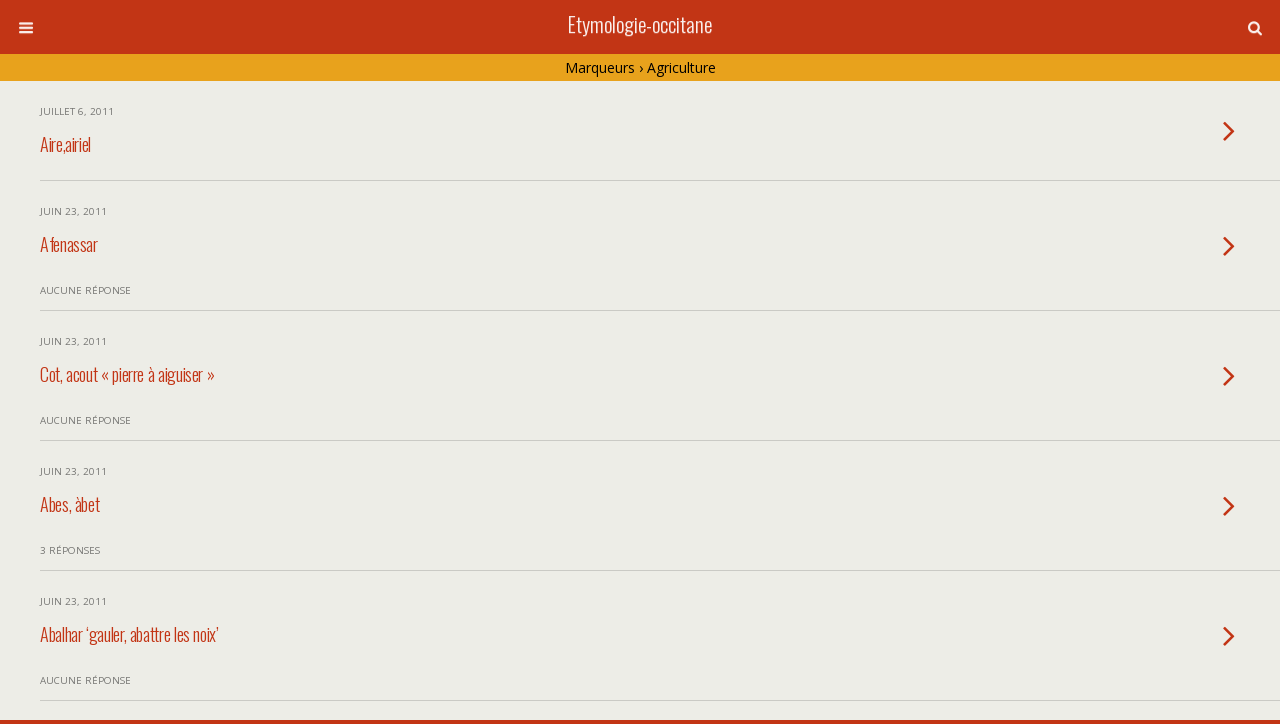

--- FILE ---
content_type: text/html; charset=UTF-8
request_url: https://www.etymologie-occitane.fr/tag/agriculture/page/22/
body_size: 10603
content:
<!DOCTYPE html>
<html lang="fr-FR">
<head>
<meta charset="UTF-8">
<title>agriculture  |   Etymologie-occitane</title>
<meta name='robots' content='max-image-preview:large' />
<style>img:is([sizes="auto" i], [sizes^="auto," i]) { contain-intrinsic-size: 3000px 1500px }</style>
<link rel='dns-prefetch' href='//fonts.googleapis.com' />
<link rel="alternate" type="application/rss+xml" title="Etymologie-occitane &raquo; Flux de l’étiquette agriculture" href="https://www.etymologie-occitane.fr/tag/agriculture/feed/" />
<script type="text/javascript">
/* <![CDATA[ */
window._wpemojiSettings = {"baseUrl":"https:\/\/s.w.org\/images\/core\/emoji\/15.1.0\/72x72\/","ext":".png","svgUrl":"https:\/\/s.w.org\/images\/core\/emoji\/15.1.0\/svg\/","svgExt":".svg","source":{"concatemoji":"https:\/\/www.etymologie-occitane.fr\/wp-includes\/js\/wp-emoji-release.min.js?ver=73bba428d3f575fe11c764a4e712cedd"}};
/*! This file is auto-generated */
!function(i,n){var o,s,e;function c(e){try{var t={supportTests:e,timestamp:(new Date).valueOf()};sessionStorage.setItem(o,JSON.stringify(t))}catch(e){}}function p(e,t,n){e.clearRect(0,0,e.canvas.width,e.canvas.height),e.fillText(t,0,0);var t=new Uint32Array(e.getImageData(0,0,e.canvas.width,e.canvas.height).data),r=(e.clearRect(0,0,e.canvas.width,e.canvas.height),e.fillText(n,0,0),new Uint32Array(e.getImageData(0,0,e.canvas.width,e.canvas.height).data));return t.every(function(e,t){return e===r[t]})}function u(e,t,n){switch(t){case"flag":return n(e,"\ud83c\udff3\ufe0f\u200d\u26a7\ufe0f","\ud83c\udff3\ufe0f\u200b\u26a7\ufe0f")?!1:!n(e,"\ud83c\uddfa\ud83c\uddf3","\ud83c\uddfa\u200b\ud83c\uddf3")&&!n(e,"\ud83c\udff4\udb40\udc67\udb40\udc62\udb40\udc65\udb40\udc6e\udb40\udc67\udb40\udc7f","\ud83c\udff4\u200b\udb40\udc67\u200b\udb40\udc62\u200b\udb40\udc65\u200b\udb40\udc6e\u200b\udb40\udc67\u200b\udb40\udc7f");case"emoji":return!n(e,"\ud83d\udc26\u200d\ud83d\udd25","\ud83d\udc26\u200b\ud83d\udd25")}return!1}function f(e,t,n){var r="undefined"!=typeof WorkerGlobalScope&&self instanceof WorkerGlobalScope?new OffscreenCanvas(300,150):i.createElement("canvas"),a=r.getContext("2d",{willReadFrequently:!0}),o=(a.textBaseline="top",a.font="600 32px Arial",{});return e.forEach(function(e){o[e]=t(a,e,n)}),o}function t(e){var t=i.createElement("script");t.src=e,t.defer=!0,i.head.appendChild(t)}"undefined"!=typeof Promise&&(o="wpEmojiSettingsSupports",s=["flag","emoji"],n.supports={everything:!0,everythingExceptFlag:!0},e=new Promise(function(e){i.addEventListener("DOMContentLoaded",e,{once:!0})}),new Promise(function(t){var n=function(){try{var e=JSON.parse(sessionStorage.getItem(o));if("object"==typeof e&&"number"==typeof e.timestamp&&(new Date).valueOf()<e.timestamp+604800&&"object"==typeof e.supportTests)return e.supportTests}catch(e){}return null}();if(!n){if("undefined"!=typeof Worker&&"undefined"!=typeof OffscreenCanvas&&"undefined"!=typeof URL&&URL.createObjectURL&&"undefined"!=typeof Blob)try{var e="postMessage("+f.toString()+"("+[JSON.stringify(s),u.toString(),p.toString()].join(",")+"));",r=new Blob([e],{type:"text/javascript"}),a=new Worker(URL.createObjectURL(r),{name:"wpTestEmojiSupports"});return void(a.onmessage=function(e){c(n=e.data),a.terminate(),t(n)})}catch(e){}c(n=f(s,u,p))}t(n)}).then(function(e){for(var t in e)n.supports[t]=e[t],n.supports.everything=n.supports.everything&&n.supports[t],"flag"!==t&&(n.supports.everythingExceptFlag=n.supports.everythingExceptFlag&&n.supports[t]);n.supports.everythingExceptFlag=n.supports.everythingExceptFlag&&!n.supports.flag,n.DOMReady=!1,n.readyCallback=function(){n.DOMReady=!0}}).then(function(){return e}).then(function(){var e;n.supports.everything||(n.readyCallback(),(e=n.source||{}).concatemoji?t(e.concatemoji):e.wpemoji&&e.twemoji&&(t(e.twemoji),t(e.wpemoji)))}))}((window,document),window._wpemojiSettings);
/* ]]> */
</script>
<link rel='stylesheet' id='foundation_google_fonts-css' href='//fonts.googleapis.com/css?family=Oswald%3A300%2C700%7COpen+Sans%3A400%2C700%2C400italic%2C700italic&#038;ver=07078a97d66756f213dbca3e379bf084' type='text/css' media='' />
<style id='foundation_google_fonts-inline-css' type='text/css'>
.heading-font{
font-family: 'Oswald', sans-serif;
}
.body-font{
font-family: 'Open Sans', sans-serif;
}
</style>
<link rel='stylesheet' id='foundation-framework-style-css' href='//www.etymologie-occitane.fr/wp-content/cache/wpfc-minified/qh9whysc/4ec53.css' type='text/css' media='all' />
<style id='wp-emoji-styles-inline-css' type='text/css'>
img.wp-smiley, img.emoji {
display: inline !important;
border: none !important;
box-shadow: none !important;
height: 1em !important;
width: 1em !important;
margin: 0 0.07em !important;
vertical-align: -0.1em !important;
background: none !important;
padding: 0 !important;
}
</style>
<link rel='stylesheet' id='wp-block-library-css' href='//www.etymologie-occitane.fr/wp-content/cache/wpfc-minified/e3hv0m37/4ebtk.css' type='text/css' media='all' />
<style id='classic-theme-styles-inline-css' type='text/css'>
/*! This file is auto-generated */
.wp-block-button__link{color:#fff;background-color:#32373c;border-radius:9999px;box-shadow:none;text-decoration:none;padding:calc(.667em + 2px) calc(1.333em + 2px);font-size:1.125em}.wp-block-file__button{background:#32373c;color:#fff;text-decoration:none}
</style>
<style id='global-styles-inline-css' type='text/css'>
:root{--wp--preset--aspect-ratio--square: 1;--wp--preset--aspect-ratio--4-3: 4/3;--wp--preset--aspect-ratio--3-4: 3/4;--wp--preset--aspect-ratio--3-2: 3/2;--wp--preset--aspect-ratio--2-3: 2/3;--wp--preset--aspect-ratio--16-9: 16/9;--wp--preset--aspect-ratio--9-16: 9/16;--wp--preset--color--black: #000000;--wp--preset--color--cyan-bluish-gray: #abb8c3;--wp--preset--color--white: #ffffff;--wp--preset--color--pale-pink: #f78da7;--wp--preset--color--vivid-red: #cf2e2e;--wp--preset--color--luminous-vivid-orange: #ff6900;--wp--preset--color--luminous-vivid-amber: #fcb900;--wp--preset--color--light-green-cyan: #7bdcb5;--wp--preset--color--vivid-green-cyan: #00d084;--wp--preset--color--pale-cyan-blue: #8ed1fc;--wp--preset--color--vivid-cyan-blue: #0693e3;--wp--preset--color--vivid-purple: #9b51e0;--wp--preset--gradient--vivid-cyan-blue-to-vivid-purple: linear-gradient(135deg,rgba(6,147,227,1) 0%,rgb(155,81,224) 100%);--wp--preset--gradient--light-green-cyan-to-vivid-green-cyan: linear-gradient(135deg,rgb(122,220,180) 0%,rgb(0,208,130) 100%);--wp--preset--gradient--luminous-vivid-amber-to-luminous-vivid-orange: linear-gradient(135deg,rgba(252,185,0,1) 0%,rgba(255,105,0,1) 100%);--wp--preset--gradient--luminous-vivid-orange-to-vivid-red: linear-gradient(135deg,rgba(255,105,0,1) 0%,rgb(207,46,46) 100%);--wp--preset--gradient--very-light-gray-to-cyan-bluish-gray: linear-gradient(135deg,rgb(238,238,238) 0%,rgb(169,184,195) 100%);--wp--preset--gradient--cool-to-warm-spectrum: linear-gradient(135deg,rgb(74,234,220) 0%,rgb(151,120,209) 20%,rgb(207,42,186) 40%,rgb(238,44,130) 60%,rgb(251,105,98) 80%,rgb(254,248,76) 100%);--wp--preset--gradient--blush-light-purple: linear-gradient(135deg,rgb(255,206,236) 0%,rgb(152,150,240) 100%);--wp--preset--gradient--blush-bordeaux: linear-gradient(135deg,rgb(254,205,165) 0%,rgb(254,45,45) 50%,rgb(107,0,62) 100%);--wp--preset--gradient--luminous-dusk: linear-gradient(135deg,rgb(255,203,112) 0%,rgb(199,81,192) 50%,rgb(65,88,208) 100%);--wp--preset--gradient--pale-ocean: linear-gradient(135deg,rgb(255,245,203) 0%,rgb(182,227,212) 50%,rgb(51,167,181) 100%);--wp--preset--gradient--electric-grass: linear-gradient(135deg,rgb(202,248,128) 0%,rgb(113,206,126) 100%);--wp--preset--gradient--midnight: linear-gradient(135deg,rgb(2,3,129) 0%,rgb(40,116,252) 100%);--wp--preset--font-size--small: 13px;--wp--preset--font-size--medium: 20px;--wp--preset--font-size--large: 36px;--wp--preset--font-size--x-large: 42px;--wp--preset--spacing--20: 0.44rem;--wp--preset--spacing--30: 0.67rem;--wp--preset--spacing--40: 1rem;--wp--preset--spacing--50: 1.5rem;--wp--preset--spacing--60: 2.25rem;--wp--preset--spacing--70: 3.38rem;--wp--preset--spacing--80: 5.06rem;--wp--preset--shadow--natural: 6px 6px 9px rgba(0, 0, 0, 0.2);--wp--preset--shadow--deep: 12px 12px 50px rgba(0, 0, 0, 0.4);--wp--preset--shadow--sharp: 6px 6px 0px rgba(0, 0, 0, 0.2);--wp--preset--shadow--outlined: 6px 6px 0px -3px rgba(255, 255, 255, 1), 6px 6px rgba(0, 0, 0, 1);--wp--preset--shadow--crisp: 6px 6px 0px rgba(0, 0, 0, 1);}:where(.is-layout-flex){gap: 0.5em;}:where(.is-layout-grid){gap: 0.5em;}body .is-layout-flex{display: flex;}.is-layout-flex{flex-wrap: wrap;align-items: center;}.is-layout-flex > :is(*, div){margin: 0;}body .is-layout-grid{display: grid;}.is-layout-grid > :is(*, div){margin: 0;}:where(.wp-block-columns.is-layout-flex){gap: 2em;}:where(.wp-block-columns.is-layout-grid){gap: 2em;}:where(.wp-block-post-template.is-layout-flex){gap: 1.25em;}:where(.wp-block-post-template.is-layout-grid){gap: 1.25em;}.has-black-color{color: var(--wp--preset--color--black) !important;}.has-cyan-bluish-gray-color{color: var(--wp--preset--color--cyan-bluish-gray) !important;}.has-white-color{color: var(--wp--preset--color--white) !important;}.has-pale-pink-color{color: var(--wp--preset--color--pale-pink) !important;}.has-vivid-red-color{color: var(--wp--preset--color--vivid-red) !important;}.has-luminous-vivid-orange-color{color: var(--wp--preset--color--luminous-vivid-orange) !important;}.has-luminous-vivid-amber-color{color: var(--wp--preset--color--luminous-vivid-amber) !important;}.has-light-green-cyan-color{color: var(--wp--preset--color--light-green-cyan) !important;}.has-vivid-green-cyan-color{color: var(--wp--preset--color--vivid-green-cyan) !important;}.has-pale-cyan-blue-color{color: var(--wp--preset--color--pale-cyan-blue) !important;}.has-vivid-cyan-blue-color{color: var(--wp--preset--color--vivid-cyan-blue) !important;}.has-vivid-purple-color{color: var(--wp--preset--color--vivid-purple) !important;}.has-black-background-color{background-color: var(--wp--preset--color--black) !important;}.has-cyan-bluish-gray-background-color{background-color: var(--wp--preset--color--cyan-bluish-gray) !important;}.has-white-background-color{background-color: var(--wp--preset--color--white) !important;}.has-pale-pink-background-color{background-color: var(--wp--preset--color--pale-pink) !important;}.has-vivid-red-background-color{background-color: var(--wp--preset--color--vivid-red) !important;}.has-luminous-vivid-orange-background-color{background-color: var(--wp--preset--color--luminous-vivid-orange) !important;}.has-luminous-vivid-amber-background-color{background-color: var(--wp--preset--color--luminous-vivid-amber) !important;}.has-light-green-cyan-background-color{background-color: var(--wp--preset--color--light-green-cyan) !important;}.has-vivid-green-cyan-background-color{background-color: var(--wp--preset--color--vivid-green-cyan) !important;}.has-pale-cyan-blue-background-color{background-color: var(--wp--preset--color--pale-cyan-blue) !important;}.has-vivid-cyan-blue-background-color{background-color: var(--wp--preset--color--vivid-cyan-blue) !important;}.has-vivid-purple-background-color{background-color: var(--wp--preset--color--vivid-purple) !important;}.has-black-border-color{border-color: var(--wp--preset--color--black) !important;}.has-cyan-bluish-gray-border-color{border-color: var(--wp--preset--color--cyan-bluish-gray) !important;}.has-white-border-color{border-color: var(--wp--preset--color--white) !important;}.has-pale-pink-border-color{border-color: var(--wp--preset--color--pale-pink) !important;}.has-vivid-red-border-color{border-color: var(--wp--preset--color--vivid-red) !important;}.has-luminous-vivid-orange-border-color{border-color: var(--wp--preset--color--luminous-vivid-orange) !important;}.has-luminous-vivid-amber-border-color{border-color: var(--wp--preset--color--luminous-vivid-amber) !important;}.has-light-green-cyan-border-color{border-color: var(--wp--preset--color--light-green-cyan) !important;}.has-vivid-green-cyan-border-color{border-color: var(--wp--preset--color--vivid-green-cyan) !important;}.has-pale-cyan-blue-border-color{border-color: var(--wp--preset--color--pale-cyan-blue) !important;}.has-vivid-cyan-blue-border-color{border-color: var(--wp--preset--color--vivid-cyan-blue) !important;}.has-vivid-purple-border-color{border-color: var(--wp--preset--color--vivid-purple) !important;}.has-vivid-cyan-blue-to-vivid-purple-gradient-background{background: var(--wp--preset--gradient--vivid-cyan-blue-to-vivid-purple) !important;}.has-light-green-cyan-to-vivid-green-cyan-gradient-background{background: var(--wp--preset--gradient--light-green-cyan-to-vivid-green-cyan) !important;}.has-luminous-vivid-amber-to-luminous-vivid-orange-gradient-background{background: var(--wp--preset--gradient--luminous-vivid-amber-to-luminous-vivid-orange) !important;}.has-luminous-vivid-orange-to-vivid-red-gradient-background{background: var(--wp--preset--gradient--luminous-vivid-orange-to-vivid-red) !important;}.has-very-light-gray-to-cyan-bluish-gray-gradient-background{background: var(--wp--preset--gradient--very-light-gray-to-cyan-bluish-gray) !important;}.has-cool-to-warm-spectrum-gradient-background{background: var(--wp--preset--gradient--cool-to-warm-spectrum) !important;}.has-blush-light-purple-gradient-background{background: var(--wp--preset--gradient--blush-light-purple) !important;}.has-blush-bordeaux-gradient-background{background: var(--wp--preset--gradient--blush-bordeaux) !important;}.has-luminous-dusk-gradient-background{background: var(--wp--preset--gradient--luminous-dusk) !important;}.has-pale-ocean-gradient-background{background: var(--wp--preset--gradient--pale-ocean) !important;}.has-electric-grass-gradient-background{background: var(--wp--preset--gradient--electric-grass) !important;}.has-midnight-gradient-background{background: var(--wp--preset--gradient--midnight) !important;}.has-small-font-size{font-size: var(--wp--preset--font-size--small) !important;}.has-medium-font-size{font-size: var(--wp--preset--font-size--medium) !important;}.has-large-font-size{font-size: var(--wp--preset--font-size--large) !important;}.has-x-large-font-size{font-size: var(--wp--preset--font-size--x-large) !important;}
:where(.wp-block-post-template.is-layout-flex){gap: 1.25em;}:where(.wp-block-post-template.is-layout-grid){gap: 1.25em;}
:where(.wp-block-columns.is-layout-flex){gap: 2em;}:where(.wp-block-columns.is-layout-grid){gap: 2em;}
:root :where(.wp-block-pullquote){font-size: 1.5em;line-height: 1.6;}
</style>
<link rel='stylesheet' id='wptouch-theme-css-css' href='//www.etymologie-occitane.fr/wp-content/cache/wpfc-minified/7yhqsk8o/4ec53.css' type='text/css' media='all' />
<style id='akismet-widget-style-inline-css' type='text/css'>
.a-stats {
--akismet-color-mid-green: #357b49;
--akismet-color-white: #fff;
--akismet-color-light-grey: #f6f7f7;
max-width: 350px;
width: auto;
}
.a-stats * {
all: unset;
box-sizing: border-box;
}
.a-stats strong {
font-weight: 600;
}
.a-stats a.a-stats__link,
.a-stats a.a-stats__link:visited,
.a-stats a.a-stats__link:active {
background: var(--akismet-color-mid-green);
border: none;
box-shadow: none;
border-radius: 8px;
color: var(--akismet-color-white);
cursor: pointer;
display: block;
font-family: -apple-system, BlinkMacSystemFont, 'Segoe UI', 'Roboto', 'Oxygen-Sans', 'Ubuntu', 'Cantarell', 'Helvetica Neue', sans-serif;
font-weight: 500;
padding: 12px;
text-align: center;
text-decoration: none;
transition: all 0.2s ease;
}
/* Extra specificity to deal with TwentyTwentyOne focus style */
.widget .a-stats a.a-stats__link:focus {
background: var(--akismet-color-mid-green);
color: var(--akismet-color-white);
text-decoration: none;
}
.a-stats a.a-stats__link:hover {
filter: brightness(110%);
box-shadow: 0 4px 12px rgba(0, 0, 0, 0.06), 0 0 2px rgba(0, 0, 0, 0.16);
}
.a-stats .count {
color: var(--akismet-color-white);
display: block;
font-size: 1.5em;
line-height: 1.4;
padding: 0 13px;
white-space: nowrap;
}
</style>
<link rel='stylesheet' id='wp-pagenavi-css' href='//www.etymologie-occitane.fr/wp-content/cache/wpfc-minified/ept9213h/4ebtk.css' type='text/css' media='all' />
<script type="text/javascript" src="https://www.etymologie-occitane.fr/wp-includes/js/jquery/jquery.min.js?ver=3.7.1" id="jquery-core-js"></script>
<script type="text/javascript" src="https://www.etymologie-occitane.fr/wp-includes/js/jquery/jquery-migrate.min.js?ver=3.4.1" id="jquery-migrate-js"></script>
<script type="text/javascript" src="https://www.etymologie-occitane.fr/wp-content/plugins/fd-footnotes/fdfootnotes.js?ver=1.34" id="fdfootnote_script-js"></script>
<link rel="https://api.w.org/" href="https://www.etymologie-occitane.fr/wp-json/" /><link rel="alternate" title="JSON" type="application/json" href="https://www.etymologie-occitane.fr/wp-json/wp/v2/tags/32" /><link rel="EditURI" type="application/rsd+xml" title="RSD" href="https://www.etymologie-occitane.fr/xmlrpc.php?rsd" />
<script type="text/javascript">
(function(url){
if(/(?:Chrome\/26\.0\.1410\.63 Safari\/537\.31|WordfenceTestMonBot)/.test(navigator.userAgent)){ return; }
var addEvent = function(evt, handler) {
if (window.addEventListener) {
document.addEventListener(evt, handler, false);
} else if (window.attachEvent) {
document.attachEvent('on' + evt, handler);
}
};
var removeEvent = function(evt, handler) {
if (window.removeEventListener) {
document.removeEventListener(evt, handler, false);
} else if (window.detachEvent) {
document.detachEvent('on' + evt, handler);
}
};
var evts = 'contextmenu dblclick drag dragend dragenter dragleave dragover dragstart drop keydown keypress keyup mousedown mousemove mouseout mouseover mouseup mousewheel scroll'.split(' ');
var logHuman = function() {
if (window.wfLogHumanRan) { return; }
window.wfLogHumanRan = true;
var wfscr = document.createElement('script');
wfscr.type = 'text/javascript';
wfscr.async = true;
wfscr.src = url + '&r=' + Math.random();
(document.getElementsByTagName('head')[0]||document.getElementsByTagName('body')[0]).appendChild(wfscr);
for (var i = 0; i < evts.length; i++) {
removeEvent(evts[i], logHuman);
}
};
for (var i = 0; i < evts.length; i++) {
addEvent(evts[i], logHuman);
}
})('//www.etymologie-occitane.fr/?wordfence_lh=1&hid=BE6FC13089E54303C8237FE88EBE32D3');
</script><style data-context="foundation-flickity-css">/*! Flickity v2.0.2
http://flickity.metafizzy.co
---------------------------------------------- */.flickity-enabled{position:relative}.flickity-enabled:focus{outline:0}.flickity-viewport{overflow:hidden;position:relative;height:100%}.flickity-slider{position:absolute;width:100%;height:100%}.flickity-enabled.is-draggable{-webkit-tap-highlight-color:transparent;tap-highlight-color:transparent;-webkit-user-select:none;-moz-user-select:none;-ms-user-select:none;user-select:none}.flickity-enabled.is-draggable .flickity-viewport{cursor:move;cursor:-webkit-grab;cursor:grab}.flickity-enabled.is-draggable .flickity-viewport.is-pointer-down{cursor:-webkit-grabbing;cursor:grabbing}.flickity-prev-next-button{position:absolute;top:50%;width:44px;height:44px;border:none;border-radius:50%;background:#fff;background:hsla(0,0%,100%,.75);cursor:pointer;-webkit-transform:translateY(-50%);transform:translateY(-50%)}.flickity-prev-next-button:hover{background:#fff}.flickity-prev-next-button:focus{outline:0;box-shadow:0 0 0 5px #09f}.flickity-prev-next-button:active{opacity:.6}.flickity-prev-next-button.previous{left:10px}.flickity-prev-next-button.next{right:10px}.flickity-rtl .flickity-prev-next-button.previous{left:auto;right:10px}.flickity-rtl .flickity-prev-next-button.next{right:auto;left:10px}.flickity-prev-next-button:disabled{opacity:.3;cursor:auto}.flickity-prev-next-button svg{position:absolute;left:20%;top:20%;width:60%;height:60%}.flickity-prev-next-button .arrow{fill:#333}.flickity-page-dots{position:absolute;width:100%;bottom:-25px;padding:0;margin:0;list-style:none;text-align:center;line-height:1}.flickity-rtl .flickity-page-dots{direction:rtl}.flickity-page-dots .dot{display:inline-block;width:10px;height:10px;margin:0 8px;background:#333;border-radius:50%;opacity:.25;cursor:pointer}.flickity-page-dots .dot.is-selected{opacity:1}</style><style data-context="foundation-slideout-css">.slideout-menu{position:fixed;left:0;top:0;bottom:0;right:auto;z-index:0;width:256px;overflow-y:auto;-webkit-overflow-scrolling:touch;display:none}.slideout-menu.pushit-right{left:auto;right:0}.slideout-panel{position:relative;z-index:1;will-change:transform}.slideout-open,.slideout-open .slideout-panel,.slideout-open body{overflow:hidden}.slideout-open .slideout-menu{display:block}.pushit{display:none}</style><style data-context="foundation-wptouch-icons-css">[class*=" icon-"]:before,[class*=" wptouch-icon-"]:before,[class^=icon-]:before,[class^=wptouch-icon-]:before{font-family:wptouch-icons;font-style:normal;font-weight:400;speak:none;display:inline-block;text-decoration:inherit;width:1em;margin-right:.2em;text-align:center;font-variant:normal;text-transform:none;line-height:1em;margin-left:.2em}.icon-arrow-left:before,.wptouch-icon-arrow-left:before{content:'\e800'}.icon-caret-down:before,.wptouch-icon-caret-down:before{content:'\e801'}.icon-arrow-combo:before,.wptouch-icon-arrow-combo:before{content:'\e802'}.icon-yelp:before,.wptouch-icon-yelp:before{content:'\e803'}.icon-key:before,.wptouch-icon-key:before{content:'\e804'}.icon-left-open-big:before,.wptouch-icon-left-open-big:before{content:'\e805'}.icon-user:before,.wptouch-icon-user:before{content:'\e806'}.icon-signin:before,.wptouch-icon-signin:before{content:'\e807'}.icon-signout:before,.wptouch-icon-signout:before{content:'\e808'}.icon-search:before,.wptouch-icon-search:before{content:'\e809'}.icon-reorder:before,.wptouch-icon-reorder:before{content:'\e80a'}.icon-basket:before,.wptouch-icon-basket:before{content:'\e80b'}.icon-angle-right:before,.wptouch-icon-angle-right:before{content:'\e80c'}.icon-angle-left:before,.wptouch-icon-angle-left:before{content:'\e80d'}.icon-chevron-up:before,.wptouch-icon-chevron-up:before{content:'\e80e'}.icon-chevron-down:before,.wptouch-icon-chevron-down:before{content:'\e80f'}.icon-chevron-left:before,.wptouch-icon-chevron-left:before{content:'\e810'}.icon-chevron-right:before,.wptouch-icon-chevron-right:before{content:'\e811'}.icon-comment:before,.wptouch-icon-comment:before{content:'\e812'}.icon-comments:before,.wptouch-icon-comments:before{content:'\e813'}.icon-circle-arrow-left:before,.wptouch-icon-circle-arrow-left:before{content:'\e814'}.icon-circle-arrow-right:before,.wptouch-icon-circle-arrow-right:before{content:'\e815'}.icon-pencil:before,.wptouch-icon-pencil:before{content:'\e816'}.icon-reply:before,.wptouch-icon-reply:before{content:'\e817'}.icon-envelope-alt:before,.wptouch-icon-envelope-alt:before{content:'\e818'}.icon-list-ul:before,.wptouch-icon-list-ul:before{content:'\e819'}.icon-tags:before,.wptouch-icon-tags:before{content:'\e81a'}.icon-twitter:before,.wptouch-icon-twitter:before{content:'\e81b'}.icon-reddit:before,.wptouch-icon-reddit-alien:before{content:'\f281'}.icon-google-plus:before,.wptouch-icon-google-plus:before{content:'\e81c'}.icon-google-plus-sign:before,.wptouch-icon-google-plus-sign:before{content:'\e81d'}.icon-facebook:before,.wptouch-icon-facebook:before{content:'\e81e'}.icon-facebook-sign:before,.wptouch-icon-facebook-sign:before{content:'\e81f'}.icon-instagram:before,.wptouch-icon-instagram:before{content:'\e820'}.icon-tumblr:before,.wptouch-icon-tumblr:before{content:'\e821'}.icon-pinterest:before,.wptouch-icon-pinterest:before{content:'\e822'}.icon-pinterest-sign:before,.wptouch-icon-pinterest-sign:before{content:'\e823'}.icon-vine:before,.wptouch-icon-vine:before{content:'\e824'}.icon-book-open:before,.wptouch-icon-book-open:before{content:'\e825'}.icon-youtube:before,.wptouch-icon-youtube:before{content:'\e826'}.icon-linkedin-sign:before,.wptouch-icon-linkedin-sign:before{content:'\e827'}.icon-plus:before,.wptouch-icon-plus:before{content:'\e828'}.icon-rss-sign:before,.wptouch-icon-rss-sign:before{content:'\e829'}.icon-time:before,.wptouch-icon-time:before{content:'\e82a'}.icon-camera-retro:before,.wptouch-icon-camera-retro:before{content:'\e82b'}.icon-play:before,.wptouch-icon-play:before{content:'\e82c'}.icon-filter:before,.wptouch-icon-filter:before{content:'\e82d'}.icon-minus:before,.wptouch-icon-minus:before{content:'\e82e'}.icon-ok-sign:before,.wptouch-icon-ok-sign:before{content:'\e82f'}.icon-layout-tiles:before,.wptouch-icon-layout-tiles:before{content:'\e830'}.icon-layout-list:before,.wptouch-icon-layout-list:before{content:'\e831'}.icon-resize-full:before,.wptouch-icon-resize-full:before{content:'\e832'}.icon-cancel:before,.wptouch-icon-cancel:before{content:'\e833'}.icon-cancel-circled:before,.wptouch-icon-cancel-circled:before{content:'\e834'}.icon-star:before,.wptouch-icon-star:before{content:'\e835'}.icon-remove-sign:before,.wptouch-icon-remove-sign:before{content:'\e836'}.icon-map-marker:before,.wptouch-icon-map-marker:before{content:'\e837'}.icon-cloud:before,.wptouch-icon-cloud:before{content:'\e838'}.icon-cloud-download:before,.wptouch-icon-cloud-download:before{content:'\e839'}.icon-info-sign:before,.wptouch-icon-info-sign:before{content:'\e83a'}.icon-copy:before,.wptouch-icon-copy:before{content:'\e83b'}.icon-download:before,.wptouch-icon-download:before{content:'\e83c'}.icon-external-link:before,.wptouch-icon-external-link:before{content:'\e83d'}.icon-warning-sign:before,.wptouch-icon-warning-sign:before{content:'\e83e'}.icon-compass:before,.wptouch-icon-compass:before{content:'\e83f'}.icon-trash:before,.wptouch-icon-trash:before{content:'\e840'}.icon-th:before,.wptouch-icon-th:before{content:'\e841'}.icon-menu:before,.wptouch-icon-menu:before{content:'\e842'}.icon-double-angle-up:before,.wptouch-icon-double-angle-up:before{content:'\e843'}.icon-arrow-down:before,.wptouch-icon-arrow-down:before{content:'\e844'}.icon-caret-right:before,.wptouch-icon-caret-right:before{content:'\e845'}.icon-caret-left:before,.wptouch-icon-caret-left:before{content:'\e846'}.icon-caret-up:before,.wptouch-icon-caret-up:before{content:'\e847'}.icon-vimeo:before,.wptouch-icon-vimeo:before{content:'\e848'}.icon-phone:before,.wptouch-icon-phone:before{content:'\e849'}.icon-angle-up:before,.wptouch-icon-angle-up:before{content:'\e84a'}.icon-angle-down:before,.wptouch-icon-angle-down:before{content:'\e84b'}.icon-refresh:before,.wptouch-icon-refresh:before{content:'\e84c'}.icon-info:before,.wptouch-icon-info:before{content:'\e84d'}.icon-chat:before,.wptouch-icon-chat:before{content:'\e84e'}.icon-check:before,.wptouch-icon-check:before{content:'\e84f'}</style><link rel="stylesheet" href='//www.etymologie-occitane.fr/wp-content/cache/wpfc-minified/lms9nsgx/4ebtk.css' type="text/css" media="screen" />
<link rel="icon" href="https://www.etymologie-occitane.fr/wp-content/uploads/2024/11/cropped-android-chrome-192x192-1-1-32x32.png" sizes="32x32" />
<link rel="icon" href="https://www.etymologie-occitane.fr/wp-content/uploads/2024/11/cropped-android-chrome-192x192-1-1-192x192.png" sizes="192x192" />
<link rel="apple-touch-icon" href="https://www.etymologie-occitane.fr/wp-content/uploads/2024/11/cropped-android-chrome-192x192-1-1-180x180.png" />
<meta name="msapplication-TileImage" content="https://www.etymologie-occitane.fr/wp-content/uploads/2024/11/cropped-android-chrome-192x192-1-1-270x270.png" />
<style>.ios7.web-app-mode.has-fixed header{ background-color: rgba(194,53,21,.88);}</style>		<style type="text/css" id="wp-custom-css">
.azindex .head {float:left;width:33%!important;}		</style>
<meta name="viewport" content="initial-scale=1.0, maximum-scale=3.0, user-scalable=no, width=device-width" /><link rel="apple-touch-icon-precomposed" href="https://www.etymologie-occitane.fr/wp-content/plugins/wptouch/admin/images/default-bookmark.png" />
<!-- Foundation Styles -->
<style type='text/css'>
.wptouch-menu .menu-tree a,.wptouch-menu .menu-tree span{color:rgba(0,0,0,.65);text-shadow:rgba(255,255,255,.3) 0 1px 0}.wptouch-menu .menu-tree&gt;li{border-bottom:1px solid rgba(0,0,0,.08);border-top:1px solid rgba(255,255,255,.1)}.menu-tree li{clear:both;position:relative;line-height:100%}.wptouch-menu ul ul{display:none}.menu-tree li span{-webkit-transition-duration:.3s;-o-transition-duration:.3s;transition-duration:.3s;display:block;-webkit-box-shadow:inset rgba(0,0,0,.15) 1px 0 0;box-shadow:inset rgba(0,0,0,.15) 1px 0 0;border-left:1px solid rgba(255,255,255,.1);padding:15px;float:right}.menu-tree li span.toggle{-webkit-box-shadow:inset rgba(0,0,0,.2) 0 4px 4px;box-shadow:inset rgba(0,0,0,.2) 0 4px 4px;border:none}.menu-tree li span:before{font-family:wptouch-icons;content:"\e80f"}.menu-tree li span.toggle:before{content:"\e80e";font-weight:400;font-style:normal}ul.menu-tree ul span,ul.menu-tree.no-parent-links span{border:none;-webkit-box-shadow:none;box-shadow:none}.menu-tree li a{display:block;-o-text-overflow:ellipsis;-ms-text-overflow:ellipsis;text-overflow:ellipsis;white-space:nowrap;overflow:hidden;padding-top:15px;padding-bottom:15px;padding-right:32px}.menu-tree li img{width:26px;height:26px;position:relative;float:left;padding-right:6px;top:8px;padding-left:6px}.menu-tree&gt;.open-tree{background:rgba(0,0,0,.03);-webkit-box-shadow:inset rgba(0,0,0,.25) 0 0 4px;box-shadow:inset rgba(0,0,0,.25) 0 0 4px;border-top-color:rgba(0,0,0,.2);margin-top:-1px;padding-top:1px}.menu-tree li.no-icon{padding-left:10px}.menu-tree ul li{border-style:none!important;clear:both;padding-left:15px}.rtl .menu-tree li span{-webkit-transition-duration:.3s;-o-transition-duration:.3s;transition-duration:.3s;float:left;-webkit-box-shadow:inset rgba(0,0,0,.15) -1px 0 0;box-shadow:inset rgba(0,0,0,.15) -1px 0 0;border-right:1px solid rgba(255,255,255,.1);border-left:none}.rtl .menu-tree li span.toggle{-webkit-box-shadow:inset rgba(0,0,0,.2) 0 4px 4px;box-shadow:inset rgba(0,0,0,.2) 0 4px 4px;border:none}.rtl .menu-tree li.menu-item img{float:right}.rtl .menu-tree li.menu-item a{padding-left:32px;padding-right:0}.rtl .menu-tree li.no-icon{padding-right:10px}.rtl .menu-tree ul li{padding-left:0;padding-right:15px}.dark-header .wptouch-menu .menu-tree a,.dark-header .wptouch-menu .menu-tree span{color:rgba(255,255,255,.9);text-shadow:rgba(0,0,0,.3) 0 -1px 0}.dark-header .wptouch-menu .menu-tree span:before{color:rgba(255,255,255,.9);text-shadow:rgba(0,0,0,.5) 0 -1px 0}.dark-header .wptouch-menu .menu-tree&gt;li.menu-item{border-bottom:1px solid rgba(0,0,0,.12);border-top:1px solid rgba(255,255,255,.06)}</style>
<meta name="theme-color" content="#c23515">			</head>
<body class="archive paged tag tag-agriculture tag-32 paged-22 tag-paged-22 wp-theme-EarthlyTouch light-body dark-header light-post-head body-font android ios7 theme-bauhaus circles off-canvas list-view fonts-oswald_opensans">
<div class="pushit pushit-left">
<div id="menu" class="wptouch-menu show-hide-menu">
<ul class="menu-tree parent-links"><li class="menu-item menu-item-type-post_type menu-item-object-page no-icon"><a href="https://www.etymologie-occitane.fr/langues-et-occitan/index-des-mots-occitans/" class="title">Index Oc</a></li><li class="menu-item menu-item-type-post_type menu-item-object-page no-icon"><a href="https://www.etymologie-occitane.fr/francais-occitan/" class="title">Index Fr</a></li><li class="menu-item menu-item-type-taxonomy menu-item-object-category no-icon"><a href="https://www.etymologie-occitane.fr/category/lexique-occitan/a/" class="title">a</a></li><li class="menu-item menu-item-type-taxonomy menu-item-object-category no-icon"><a href="https://www.etymologie-occitane.fr/category/lexique-occitan/b/" class="title">b</a></li><li class="menu-item menu-item-type-taxonomy menu-item-object-category no-icon"><a href="https://www.etymologie-occitane.fr/category/lexique-occitan/c/" class="title">c</a></li><li class="menu-item menu-item-type-taxonomy menu-item-object-category no-icon"><a href="https://www.etymologie-occitane.fr/category/lexique-occitan/d/" class="title">d</a></li><li class="menu-item menu-item-type-taxonomy menu-item-object-category no-icon"><a href="https://www.etymologie-occitane.fr/category/lexique-occitan/e/" class="title">e</a></li><li class="menu-item menu-item-type-taxonomy menu-item-object-category no-icon"><a href="https://www.etymologie-occitane.fr/category/lexique-occitan/f/" class="title">f</a></li><li class="menu-item menu-item-type-taxonomy menu-item-object-category no-icon"><a href="https://www.etymologie-occitane.fr/category/lexique-occitan/g/" class="title">g</a></li><li class="menu-item menu-item-type-taxonomy menu-item-object-category no-icon"><a href="https://www.etymologie-occitane.fr/category/lexique-occitan/h/" class="title">h</a></li><li class="menu-item menu-item-type-taxonomy menu-item-object-category no-icon"><a href="https://www.etymologie-occitane.fr/category/lexique-occitan/i/" class="title">i</a></li><li class="menu-item menu-item-type-taxonomy menu-item-object-category no-icon"><a href="https://www.etymologie-occitane.fr/category/lexique-occitan/j/" class="title">j</a></li><li class="menu-item menu-item-type-taxonomy menu-item-object-category no-icon"><a href="https://www.etymologie-occitane.fr/category/lexique-occitan/l/" class="title">l</a></li><li class="menu-item menu-item-type-taxonomy menu-item-object-category no-icon"><a href="https://www.etymologie-occitane.fr/category/lexique-occitan/m/" class="title">m</a></li><li class="menu-item menu-item-type-taxonomy menu-item-object-category no-icon"><a href="https://www.etymologie-occitane.fr/category/lexique-occitan/n/" class="title">n</a></li><li class="menu-item menu-item-type-taxonomy menu-item-object-category no-icon"><a href="https://www.etymologie-occitane.fr/category/lexique-occitan/o/" class="title">o</a></li><li class="menu-item menu-item-type-taxonomy menu-item-object-category no-icon"><a href="https://www.etymologie-occitane.fr/category/lexique-occitan/p/" class="title">p</a></li><li class="menu-item menu-item-type-taxonomy menu-item-object-category no-icon"><a href="https://www.etymologie-occitane.fr/category/lexique-occitan/q/" class="title">q</a></li><li class="menu-item menu-item-type-taxonomy menu-item-object-category no-icon"><a href="https://www.etymologie-occitane.fr/category/lexique-occitan/r/" class="title">r</a></li><li class="menu-item menu-item-type-taxonomy menu-item-object-category no-icon"><a href="https://www.etymologie-occitane.fr/category/lexique-occitan/s/" class="title">s</a></li><li class="menu-item menu-item-type-taxonomy menu-item-object-category no-icon"><a href="https://www.etymologie-occitane.fr/category/lexique-occitan/t/" class="title">t</a></li><li class="menu-item menu-item-type-taxonomy menu-item-object-category no-icon"><a href="https://www.etymologie-occitane.fr/category/lexique-occitan/u/" class="title">u</a></li><li class="menu-item menu-item-type-taxonomy menu-item-object-category no-icon"><a href="https://www.etymologie-occitane.fr/category/lexique-occitan/v/" class="title">v</a></li><li class="menu-item menu-item-type-taxonomy menu-item-object-category no-icon"><a href="https://www.etymologie-occitane.fr/category/lexique-occitan/z/" class="title">z</a></li><li class="menu-item menu-item-type-post_type menu-item-object-page no-icon"><a href="https://www.etymologie-occitane.fr/langues-et-occitan/index-etyma/" class="title">Index Etyma</a></li><li class="menu-item menu-item-type-post_type menu-item-object-page no-icon"><a href="https://www.etymologie-occitane.fr/langues-et-occitan/index-des-mots-francais/" class="title">Index des mots français</a></li><li class="menu-item menu-item-type-post_type menu-item-object-page no-icon"><a href="https://www.etymologie-occitane.fr/langues-et-occitan/index-des-mots-basques/" class="title">Index des mots basques</a></li><li class="menu-item menu-item-type-post_type menu-item-object-page no-icon"><a href="https://www.etymologie-occitane.fr/langues-et-occitan/index-des-mots-catalans/" class="title">Index des mots catalans</a></li><li class="menu-item menu-item-type-post_type menu-item-object-page no-icon"><a href="https://www.etymologie-occitane.fr/langues-et-occitan/indes-des-mots-bretons/" class="title">Index des mots bretons</a></li><li class="menu-item menu-item-type-post_type menu-item-object-page no-icon"><a href="https://www.etymologie-occitane.fr/langues-et-occitan/index-des-mots-portugais/" class="title">Index des mots portugais</a></li><li class="menu-item menu-item-type-post_type menu-item-object-page no-icon"><a href="https://www.etymologie-occitane.fr/langues-et-occitan/index-des-mots-italiens/" class="title">Index des mots italiens</a></li><li class="menu-item menu-item-type-post_type menu-item-object-page no-icon"><a href="https://www.etymologie-occitane.fr/langues-et-occitan/index-des-mots-espagnols/" class="title">Index des mots espagnols</a></li><li class="menu-item menu-item-type-post_type menu-item-object-page no-icon"><a href="https://www.etymologie-occitane.fr/langues-et-occitan/index-des-mots-allemands/" class="title">Index des mots allemands</a></li><li class="menu-item menu-item-type-post_type menu-item-object-page no-icon"><a href="https://www.etymologie-occitane.fr/langues-et-occitan/index-des-mots-neerlandais/" class="title">index des mots néerlandais</a></li><li class="menu-item menu-item-type-post_type menu-item-object-page no-icon"><a href="https://www.etymologie-occitane.fr/langues-et-occitan/az-mots-anglais/" class="title">Index des mots anglais</a></li><li class="menu-item menu-item-type-post_type menu-item-object-page no-icon"><a href="https://www.etymologie-occitane.fr/introduction/" class="title">Introduction</a></li><li class="menu-item menu-item-type-post_type menu-item-object-page no-icon"><a href="https://www.etymologie-occitane.fr/abreviations-2/" class="title">Abréviations</a></li><li class="menu-item menu-item-type-post_type menu-item-object-page no-icon"><a href="https://www.etymologie-occitane.fr/contact/" class="title">Contact</a></li>
</div>
</div>
<div class="page-wrapper">
<!-- Back Button for Web-App Mode -->
<div class="wptouch-icon-arrow-left back-button tappable"><!-- css-button --></div>
<header id="header-title-logo">
<div id="search-toggle" class="search-toggle tappable search-right" role="button"><!--icon-search--></div>
<a href="https://www.etymologie-occitane.fr" class="header-center tappable">
<div class="heading-font site-title">Etymologie-occitane</div>
</a>
<div id="menu-toggle" class="menu-btn tappable show-hide-toggle menu-left" data-effect-target="menu" data-menu-target="menu" role="button"><!--icon-reorder--></div>
</header>
<div id="search-dropper">
<div id="wptouch-search-inner">
<form method="get" id="searchform" action="https://www.etymologie-occitane.fr/">
<input type="text" name="s" id="search-text" placeholder="Rechercher dans ce site Web&hellip;" />
<input name="submit" type="submit" id="search-submit" value="Rechercher" class="button-dark" />
</form>
</div>
</div>
<div class="content-wrap">
<div class="post-page-head-area bauhaus">
<div class="archive-text">Marqueurs &rsaquo;  agriculture</div>		</div>
<div id="content">
<div class="post section post-1436 post-name-aireairiel post-author-4 not-single not-page no-thumbnail show-thumbs">
<!-- post loop -->
<a href="https://www.etymologie-occitane.fr/2011/07/aireairiel/" class="loop-link tappable clearfix no-thumbs">
<span class="post-meta body-font">
juillet 6, 2011		 			 </span>
<h2 class="post-title heading-font">Aire,airiel</h2>
<i class="arrow wptouch-icon-angle-right"></i>
<span class="bottom-border"><!--css border--></span>
</a>
</div> <!-- post classes -->
<div class="post section post-893 post-name-afenassar post-author-4 not-single not-page no-thumbnail show-thumbs">
<!-- post loop -->
<a href="https://www.etymologie-occitane.fr/2011/06/afenassar/" class="loop-link tappable clearfix no-thumbs">
<span class="post-meta body-font">
juin 23, 2011		 			 </span>
<h2 class="post-title heading-font">Afenassar</h2>
<div class="post-meta comments">
aucune réponse		</div>
<i class="arrow wptouch-icon-angle-right"></i>
<span class="bottom-border"><!--css border--></span>
</a>
</div> <!-- post classes -->
<div class="post section post-863 post-name-cot-acout post-author-4 not-single not-page no-thumbnail show-thumbs">
<!-- post loop -->
<a href="https://www.etymologie-occitane.fr/2011/06/cot-acout/" class="loop-link tappable clearfix no-thumbs">
<span class="post-meta body-font">
juin 23, 2011		 			 </span>
<h2 class="post-title heading-font">Cot, acout « pierre à aiguiser »</h2>
<div class="post-meta comments">
aucune réponse		</div>
<i class="arrow wptouch-icon-angle-right"></i>
<span class="bottom-border"><!--css border--></span>
</a>
</div> <!-- post classes -->
<div class="post section post-827 post-name-abes-abet post-author-4 not-single not-page no-thumbnail show-thumbs">
<!-- post loop -->
<a href="https://www.etymologie-occitane.fr/2011/06/abes-abet/" class="loop-link tappable clearfix no-thumbs">
<span class="post-meta body-font">
juin 23, 2011		 			 </span>
<h2 class="post-title heading-font">Abes, àbet</h2>
<div class="post-meta comments">
3 réponses		</div>
<i class="arrow wptouch-icon-angle-right"></i>
<span class="bottom-border"><!--css border--></span>
</a>
</div> <!-- post classes -->
<div class="post section post-823 post-name-abalhar post-author-4 not-single not-page no-thumbnail show-thumbs">
<!-- post loop -->
<a href="https://www.etymologie-occitane.fr/2011/06/abalhar/" class="loop-link tappable clearfix no-thumbs">
<span class="post-meta body-font">
juin 23, 2011		 			 </span>
<h2 class="post-title heading-font">Abalhar &lsquo;gauler, abattre les noix&rsquo;</h2>
<div class="post-meta comments">
aucune réponse		</div>
<i class="arrow wptouch-icon-angle-right"></i>
<span class="bottom-border"><!--css border--></span>
</a>
</div> <!-- post classes -->
<!-- show the load more if we have more posts/pages -->
<a class="load-more-link tappable no-ajax" href="javascript:return false;" rel="https://www.etymologie-occitane.fr/tag/agriculture/page/23/">
Charger des entrées supplémentaires taguées de cette façon&hellip;
</a>
</div><!-- #content -->
		
<!-- Add custom html / content here to be placed above the switch link -->		
<div class="footer">
<script type="speculationrules">
{"prefetch":[{"source":"document","where":{"and":[{"href_matches":"\/*"},{"not":{"href_matches":["\/wp-*.php","\/wp-admin\/*","\/wp-content\/uploads\/*","\/wp-content\/*","\/wp-content\/plugins\/*","\/wp-content\/plugins\/wptouch\/themes\/bauhaus\/default\/*","\/*\\?(.+)"]}},{"not":{"selector_matches":"a[rel~=\"nofollow\"]"}},{"not":{"selector_matches":".no-prefetch, .no-prefetch a"}}]},"eagerness":"conservative"}]}
</script>
<script type="text/javascript" src="https://www.etymologie-occitane.fr/wp-content/plugins/wptouch/themes/bauhaus/default/bauhaus.min.js?ver=2.2.6" id="bauhaus-js-js"></script>
<script type="text/javascript" src="https://www.etymologie-occitane.fr/wp-content/plugins/wptouch/themes/foundation/modules/spinjs/spin.min.js?ver=07078a97d66756f213dbca3e379bf084" id="foundation_spinjs-js"></script>
<script type="text/javascript" src="https://www.etymologie-occitane.fr/wp-content/plugins/wptouch/themes/foundation/modules/spinjs/spin-jquery.min.js?ver=07078a97d66756f213dbca3e379bf084" id="foundation_spinjs_jquery-js"></script>
<script type="text/javascript" src="https://www.etymologie-occitane.fr/wp-content/plugins/wptouch/themes/foundation/modules/menu/menu.min.js?ver=07078a97d66756f213dbca3e379bf084" id="foundation_menu-js"></script>
<script type="text/javascript" id="foundation_base-js-extra">
/* <![CDATA[ */
var wptouchFdn = {"ajaxLoading":"Chargement en cours\u2026","isRTL":"0"};
/* ]]> */
</script>
<script type="text/javascript" src="https://www.etymologie-occitane.fr/wp-content/plugins/wptouch/themes/foundation/modules/base/base.min.js?ver=07078a97d66756f213dbca3e379bf084" id="foundation_base-js"></script>
<script type="text/javascript" src="https://www.etymologie-occitane.fr/wp-content/plugins/wptouch/themes/foundation/modules/base/base-public.min.js?ver=07078a97d66756f213dbca3e379bf084" id="foundation__public_base-js"></script>
<script type="text/javascript" src="https://www.etymologie-occitane.fr/wp-content/plugins/wptouch/themes/foundation/modules/google-fonts/google-fonts.min.js?ver=07078a97d66756f213dbca3e379bf084" id="foundation_google_fonts-js"></script>
<script type="text/javascript" src="https://www.etymologie-occitane.fr/wp-content/plugins/wptouch/themes/foundation/modules/load-more/load-more.min.js?ver=07078a97d66756f213dbca3e379bf084" id="foundation_load_more-js"></script>
<script type="text/javascript" src="https://www.etymologie-occitane.fr/wp-content/plugins/wptouch/themes/foundation/modules/flickity/flickity.pkgd.min.js?ver=07078a97d66756f213dbca3e379bf084" id="foundation_flickity-js"></script>
<script type="text/javascript" src="https://www.etymologie-occitane.fr/wp-content/plugins/wptouch/themes/foundation/modules/flickity/flickity-wptouch.min.js?ver=07078a97d66756f213dbca3e379bf084" id="foundation_flickity_wptouch-js"></script>
<script type="text/javascript" src="https://www.etymologie-occitane.fr/wp-content/plugins/wptouch/themes/foundation/modules/tappable/tappable.min.js?ver=07078a97d66756f213dbca3e379bf084" id="foundation_tappable-js"></script>
<script type="text/javascript" src="https://www.etymologie-occitane.fr/wp-content/plugins/wptouch/themes/foundation/modules/tappable/wptouch.tappable.min.js?ver=07078a97d66756f213dbca3e379bf084" id="foundation_tappable_wptouch-js"></script>
<script type="text/javascript" src="https://www.etymologie-occitane.fr/wp-content/plugins/wptouch/themes/foundation/modules/fastclick/wptouch.fastclick.min.js?ver=07078a97d66756f213dbca3e379bf084" id="foundation_fastclick_wptouch-js"></script>
<script type="text/javascript" src="https://www.etymologie-occitane.fr/wp-content/plugins/wptouch/themes/foundation/modules/fastclick/fastclick.min.js?ver=07078a97d66756f213dbca3e379bf084" id="foundation_fastclick-js"></script>
<script type="text/javascript" src="https://www.etymologie-occitane.fr/wp-content/plugins/wptouch/themes/foundation/modules/slideout/slideout.min.js?ver=07078a97d66756f213dbca3e379bf084" id="foundation_slideout-js"></script>
<script type="text/javascript" src="https://www.etymologie-occitane.fr/wp-content/plugins/wptouch/themes/foundation/modules/slideout/slideout-helper.min.js?ver=07078a97d66756f213dbca3e379bf084" id="foundation_slideout_helper-js"></script>
<script type="text/javascript" id="wptouch-front-ajax-js-extra">
/* <![CDATA[ */
var wptouchMain = {"ajaxurl":"https:\/\/www.etymologie-occitane.fr\/wp-admin\/admin-ajax.php","siteurl":"\/","security_nonce":"9175a10c03","current_shortcode_url":"\/tag\/agriculture\/page\/22\/?wptouch_shortcode=1","query_vars":"[]"};
/* ]]> */
</script>
<script type="text/javascript" src="https://www.etymologie-occitane.fr/wp-content/plugins/wptouch/include/js/wptouch.min.js?ver=d2ad5349ef39a9c57a0c0425751984c3" id="wptouch-front-ajax-js"></script>
<script type="text/javascript" id="wpfront-scroll-top-js-extra">
/* <![CDATA[ */
var wpfront_scroll_top_data = {"data":{"css":"#wpfront-scroll-top-container{display:none;position:fixed;cursor:pointer;z-index:9999;opacity:0}#wpfront-scroll-top-container div.text-holder{padding:3px 10px;border-radius:3px;-webkit-border-radius:3px;-webkit-box-shadow:4px 4px 5px 0 rgba(50,50,50,.5);-moz-box-shadow:4px 4px 5px 0 rgba(50,50,50,.5);box-shadow:4px 4px 5px 0 rgba(50,50,50,.5)}#wpfront-scroll-top-container a{outline-style:none;box-shadow:none;text-decoration:none}#wpfront-scroll-top-container {right: 20px;bottom: 20px;}        #wpfront-scroll-top-container img {\n            width: auto;\n            height: auto;\n        }\n        ","html":"<div id=\"wpfront-scroll-top-container\"><img src=\"https:\/\/www.etymologie-occitane.fr\/wp-content\/plugins\/wpfront-scroll-top\/images\/icons\/1.png\" alt=\"\" title=\"\" \/><\/div>","data":{"hide_iframe":false,"button_fade_duration":200,"auto_hide":false,"auto_hide_after":2,"scroll_offset":100,"button_opacity":0.8,"button_action":"top","button_action_element_selector":"","button_action_container_selector":"html, body","button_action_element_offset":"0","scroll_duration":400}}};
/* ]]> */
</script>
<script type="text/javascript" src="https://www.etymologie-occitane.fr/wp-content/plugins/wpfront-scroll-top/js/wpfront-scroll-top.min.js?ver=2.2.10081" id="wpfront-scroll-top-js"></script>
<style>.page-wrapper { background-color: #edede7; }
body, header, .wptouch-menu, .pushit, #search-dropper, .date-circle, .list-view .list-carousel { background-color: #c23515; }
.content-wrap a, #slider a p:after { color: #c23515; }
.dots li.active, #switch .active { background-color: #c23515; }
.bauhaus, form#commentform button#submit, form#commentform input#submit { background-color: #e8a21c; }
</style><!--Bauhaus v2.2.6-->		</div>
<a href="#" class="back-to-top">Retour au début</a>
<div class="wptouch-mobile-switch">
<div id="switch">
<div>
<span class="on active" role="button">mobile</span>
<a class="off tappable" role="button" href="?wptouch_switch=desktop" rel="nofollow">bureau</a>
</div>
</div>
</div>	</dv><!-- content wrap -->
</div><!-- page wrapper -->
</body>
</html><!-- WP Fastest Cache file was created in 0.388 seconds, on October 27, 2025 @ 8:53 am -->

--- FILE ---
content_type: text/css
request_url: https://www.etymologie-occitane.fr/wp-content/cache/wpfc-minified/qh9whysc/4ec53.css
body_size: 6502
content:
@font-face{font-family:wptouch-icons;src:url(//www.etymologie-occitane.fr/wp-content/plugins/wptouch/themes/foundation/modules/wptouch-icons/font/wptouch-icons.eot?64777116);src:url(//www.etymologie-occitane.fr/wp-content/plugins/wptouch/themes/foundation/modules/wptouch-icons/font/wptouch-icons.eot?64777116#iefix) format('embedded-opentype'),url(//www.etymologie-occitane.fr/wp-content/plugins/wptouch/themes/foundation/modules/wptouch-icons/font/wptouch-icons.woff?64777116) format('woff'),url(//www.etymologie-occitane.fr/wp-content/plugins/wptouch/themes/foundation/modules/wptouch-icons/font/wptouch-icons.ttf?64777116) format('truetype'),url(//www.etymologie-occitane.fr/wp-content/plugins/wptouch/themes/foundation/modules/wptouch-icons/font/wptouch-icons.svg?64777116#wptouch-icons) format('svg');font-weight:400;font-style:normal}body [class*=" wptouch-icon-"]:before,body [class^=wptouch-icon-]:before{width:auto}a,abbr,acronym,address,applet,b,big,blockquote,body,caption,center,cite,code,del,dfn,div,em,font,html,i,img,ins,kbd,li,ol,pre,q,s,samp,span,strike,strong,sub,sup,u,ul,var{border:0;outline:0;vertical-align:baseline;margin:0;padding:0}#content h1,#content h2,#content h3,#content h4,#content h5,#content h6{margin-top:15px;margin-bottom:15px;line-height:130%}body{-webkit-text-size-adjust:100%;font-size:100%}.page-wrapper{min-height:640px;padding-bottom:20px}ol,ul{list-style:none;margin:0;padding:0}:focus{outline:0}a,ins{text-decoration:none}.wptouch-clearfix:after{content:".";display:block;height:0;clear:both;visibility:hidden}.clearfix:after{content:".";display:block;height:0;clear:both;visibility:hidden}iframe{max-width:100%!important}.wp-block-video{margin:0 0 20px}.wp-block-video video{max-width:100%}.light-body{text-shadow:rgba(255,255,255,.2) 0 1px 0}sup{vertical-align:super;font-size:75%;font-variant:small-caps}hr{border:1px dashed rgba(0,0,0,.2)}.wp-block-code,.wp-block-preformatted,.wp-block-verse,figure.wp-block-embed,figure.wp-block-pullquote{margin:0;max-width:100%;overflow:hidden;overflow-x:auto}.wp-block-embed-facebook .fb_iframe_widget_fluid span{max-width:100%!important;height:auto!important}audio{max-width:100%}.wp-block-audio,.wp-block-audio.alignfull,.wp-block-audio.alignleft,.wp-block-audio.alignright,.wp-block-audio.alignwide{float:none;margin:0}.post ul{list-style-type:disc}.post ol{list-style-type:decimal}.post li{margin:1% 8%}.post li.sow-carousel-item{margin:0}blockquote,q{margin-left:5%;margin-right:5%;font-style:italic;display:block}.aligncenter,.alignnone{text-align:center!important;margin-left:auto!important;margin-right:auto!important;float:none!important}.post .wp-block-gallery,.post .wp-block-gallery li{list-style:none}.alignleft{float:left;margin-right:10px}.alignright{float:right;margin-left:10px}.left-justify{text-align:left}.full-justify{text-align:justify}.right-justify{text-align:right;direction:rtl}#content input{font-size:100%!important}.wp-caption-text{font-size:90%}.posts-nav{text-align:center;padding-top:15px;padding-bottom:15px;color:#999;text-transform:capitalize;font-weight:700}.footer{text-align:center}img.wp-smiley{margin:0}.page table img,.post table img{margin:0}code,kbd,pre,tt{border:1px solid #ffd478;word-wrap:break-word;background-color:#f2fdc7;padding:5px}var{color:red}ins{vertical-align:super}table{text-align:left}table thead th{border-bottom:1px solid #ccc}table td:first-of-type{padding:10px}.wp-caption{text-align:center;max-width:100%;margin-top:0}.wp-caption p.wp-caption-text{padding:0 0 15px;margin-top:0;font-size:80%;font-style:italic;font-weight:400}.post .wp-caption img{margin-bottom:0}#gallery_back_to_post{display:block;font-size:80%;font-weight:700;margin:10px 10px 0;text-align:center}.gallery{margin:0;padding:0;width:100%!important;height:auto!important}.gallery dl.gallery-item img.attachment-thumbnail{padding:3px;margin:10px;width:50%!important;height:auto}.gallery dl.gallery-item,.gallery dl.gallery-item dt.gallery-icon{margin:0}.gallery-nav{text-align:center;color:#ccc;margin-bottom:15px;margin-top:15px}.entry-caption{text-align:center;font-style:italic}.css-videos .mejs-container,.css-videos embed,.css-videos object,.css-videos video{-webkit-transform-style:preserve-3d}.css-videos.portrait video{width:100%!important;height:auto!important;min-height:160px!important;max-width:100%!important}.css-videos.landscape video{width:100%!important;height:auto!important;min-height:250px!important;max-width:100%!important}.post img{max-width:100%;height:auto;margin-top:15px;margin-bottom:15px}.noise{position:relative;z-index:1}.body-noise:before,.noise:before{content:'';position:absolute;z-index:-1;top:0;bottom:0;left:0;right:0;background-image:url([data-uri])}.slide-out{-webkit-backface-visibility:hidden;-ms-backface-visibility:hidden;-o-backface-visibility:hidden;backface-visibility:hidden;-webkit-animation-duration:480ms;-webkit-animation-name:slideOutPanel;-o-animation-name:slideOutPanel;animation-name:slideOutPanel;animation-fill-mode:forwards}@-webkit-keyframes slideOutPanel{from{opacity:1}to{-webkit-transform:translateY(-20%);transform:translateY(-20%);opacity:0}}@-o-keyframes slideOutPanel{from{opacity:1}to{-o-transform:translateY(-20%);transform:translateY(-20%);opacity:0}}@keyframes slideOutPanel{from{opacity:1}to{-webkit-transform:translateY(-20%);-o-transform:translateY(-20%);transform:translateY(-20%);opacity:0}}.slide-in{-webkit-backface-visibility:hidden;-ms-backface-visibility:hidden;-o-backface-visibility:hidden;backface-visibility:hidden;-webkit-animation-duration:480ms;-webkit-animation-name:slideInPanel;-o-animation-name:slideInPanel;animation-name:slideInPanel;animation-fill-mode:forwards}@-webkit-keyframes slideInPanel{from{-webkit-transform:translateY(-20%);transform:translateY(-20%);opacity:0}to{opacity:1}}@-o-keyframes slideInPanel{from{-o-transform:translateY(-20%);transform:translateY(-20%);opacity:0}to{opacity:1}}@keyframes slideInPanel{from{-webkit-transform:translateY(-20%);-o-transform:translateY(-20%);transform:translateY(-20%);opacity:0}to{opacity:1}}.infinite-link,.load-more-comments-wrap,.load-more-custom-link,.load-more-link,.load-more-page-link,.load-more-post-link{display:block;width:100%;text-align:center;padding-top:12px;padding-bottom:12px;font-weight:700;line-height:150%;text-transform:capitalize}.spinner{display:inline-block;margin-right:8px}.wptouch-showcase{text-align:center;min-height:50px;margin:0 auto;padding:0}.wptouch-showcase.showcase-location-header{padding-top:5px}.post .wptouch-showcase{padding-bottom:10px;padding-top:10px}.wptouch-custom-showcase{margin:5px;text-align:center;display:block;max-width:100%;height:auto}.wptouch-custom-showcase a,.wptouch-custom-showcase iframe *,.wptouch-custom-showcase img{max-width:100%;height:auto}.nav-bar{font-weight:700;padding-top:6px;padding-bottom:6px;font-size:90%;margin-left:12px;margin-right:12px}.nav-controls{text-transform:capitalize;text-align:center;margin-top:25px;margin-bottom:25px}.nav-controls a.prev-post{padding-top:8px;padding-bottom:8px}.nav-controls a.prev-post+a.next-post{padding-left:8px;margin-left:4px}.nav-controls a.next-post{padding-top:8px;padding-bottom:8px;word-wrap:break-word}.nav-controls a.prev-post:before{content:'\e810';font:normal normal 90% wptouch-icons}.nav-controls a.next-post:after{content:'\e811';font:normal normal 90% wptouch-icons}#slider{overflow:hidden;position:relative;border-bottom:0}#slider *{-webkit-tap-highlight-color:rgba(0,0,0,0);-webkit-touch-callout:none}#slider .owl-item{height:220px;overflow:hidden}#slider img{width:114%;margin-left:-7%}.swipe.grayscale img{-webkit-filter:grayscale(1) contrast(1.1)}.swipe-wrap>div{float:left;position:relative;height:200px;overflow:hidden}.landscape .swipe-wrap>div{height:274px}#slider p{background-color:rgba(0,0,0,.6);text-align:center;font-size:100%;margin:0;padding:12px 5%;line-height:100%;color:#fff;position:absolute;right:0;bottom:0;font-weight:700;left:0}#slider .comments-number,p.featured-date{display:none}.dark-body #slider{border-bottom:1px solid rgba(0,0,0,.1);-webkit-box-shadow:rgba(255,255,255,.05) 0 1px 0;box-shadow:rgba(255,255,255,.05) 0 1px 0}ul.dots{padding-bottom:5px;position:relative;z-index:1;margin-right:auto;padding-top:5px;text-align:center;margin-bottom:-30px}.owl-dots{position:absolute;text-align:center;top:0;width:100%}.owl-dot,ul.dots li{width:6px;height:6px;border-radius:4px;background-color:rgba(255,255,255,.25);-webkit-box-shadow:inset rgba(0,0,0,.1) 0 1px 1px,rgba(255,255,255,.05) 0 1px 0;box-shadow:inset rgba(0,0,0,.1) 0 1px 1px,rgba(255,255,255,.05) 0 1px 0;margin-right:3px;margin-left:3px;display:inline-block}.owl-dot.active,ul.dots li.active{background-color:rgba(255,255,255,.75);-webkit-box-shadow:inset rgba(255,255,255,.05) 0 1px 0,rgba(255,255,255,.05) 0 1px 0;box-shadow:inset rgba(255,255,255,.05) 0 1px 0,rgba(255,255,255,.05) 0 1px 0}.sharing-options{text-align:center;display:flex;max-width:100vw}.sharing-options a{flex:1;font-weight:700;font-size:90%;background-color:rgba(0,0,0,.05);border-bottom:1px solid rgba(255,255,255,.7);border-top:1px solid rgba(255,255,255,.7);float:left;padding-top:8px;padding-bottom:8px}.sharing-options a+a{border-left:1px solid #fff;border-right:1px solid #fff}.sharing-options.long a{width:50%;max-width:50%;margin-bottom:-3px}.rtl .sharing-options a{float:right}.sharing-options .sms-btn:before{content:'\e812';margin-right:5px;font-family:wptouch-icons;font-weight:400;font-style:normal}.sharing-options .email-btn:before{content:'\e818';margin-right:5px;font-family:wptouch-icons;font-weight:400;font-style:normal}.sharing-options .facebook-btn:before{content:'\e81e';margin-right:5px;font-family:wptouch-icons;font-weight:400;font-style:normal}.sharing-options .twitter-btn:before{content:'\e81b';margin-right:5px;font-family:wptouch-icons;font-weight:400;font-style:normal}.sharing-options .reddit-btn:before{content:'\f281';margin-right:5px;font-family:wptouch-icons;font-weight:400;font-style:normal}.sharing-options .google-btn:before{content:'\e81c';margin-right:5px;font-family:wptouch-icons;font-weight:400;font-style:normal}.sharing-options .pinterest-btn:before{content:'\e823';margin-right:5px;font-family:wptouch-icons;font-weight:400;font-style:normal}.rtl .sharing-options .email-btn:before,.rtl .sharing-options .facebook-btn:before,.rtl .sharing-options .google-btn:before,.rtl .sharing-options .pinterest-btn:before,.rtl .sharing-options .sms-btn:before,.rtl .sharing-options .twitter-btn:before,.rtl .sharing-options .reddit-btn:before{display:none}.rtl .sharing-options .facebook-btn:after{content:'\e81f';margin-left:5px;font-family:wptouch-icons;font-weight:400;font-style:normal}.rtl .sharing-options .twitter-btn:after{content:'\e81b';margin-left:5px;font-family:wptouch-icons;font-weight:400;font-style:normal}.rtl .sharing-options .reddit-btn:after{content:'\f281';margin-left:5px;font-family:wptouch-icons;font-weight:400;font-style:normal}.rtl .sharing-options .google-btn:after{content:'\e81c';margin-left:5px;font-family:wptouch-icons;font-weight:400;font-style:normal}.rtl .sharing-options .pinterest-btn:after{content:'\e823';margin-left:5px;font-family:wptouch-icons;font-weight:400;font-style:normal}.rtl .sharing-options .email-btn:after{content:'\e818';margin-left:5px;font-family:wptouch-icons;font-weight:400;font-style:normal}.rtl .sharing-options .sms-btn:after{content:'\e812';margin-left:5px;font-family:wptouch-icons;font-weight:400;font-style:normal}.sharing-options.style-vibrant a{text-shadow:rgba(0,0,0,.4) 0 -1px 0;color:#fff!important}.sharing-options.style-vibrant .facebook-btn{background-color:#3a589a}.sharing-options.style-vibrant .twitter-btn{background-color:#8cc1db}.sharing-options.style-vibrant .reddit-btn{background-color:#d93900}.sharing-options.style-vibrant .google-btn{background-color:#eb2632}.sharing-options.style-vibrant .pinterest-btn{background-color:#e11d00}.sharing-options.style-vibrant .email-btn{background-color:#999}.sharing-options.style-vibrant .sms-btn{background-color:#32cd32}body.web-app-mode.translucent{margin-top:20px}body.web-app-mode #switch{display:none}.not-found{text-align:center;font-size:200%;margin-top:30px;font-weight:700;letter-spacing:-1px}.not-found:after{font-family:wptouch-icons;content:"\e83b";display:block;font-size:400%;line-height:150%}.not-found-text{margin-bottom:70px;width:70%;margin-left:auto;margin-right:auto;text-align:center;font-weight:700}#switch{margin-right:16%;margin-left:16%;padding-top:15px;padding-bottom:15px}#switch div{border:1px solid rgba(0,0,0,.2);border-radius:3px;-webkit-tap-highlight-color:rgba(0,0,0,0);-webkit-touch-callout:none;text-align:center;position:relative;font-weight:700;height:24px;text-transform:capitalize;color:rgba(0,0,0,.5);line-height:95%;font-size:90%}#switch .off{border-left:1px solid rgba(0,0,0,.1);position:absolute;top:0;right:0;bottom:0;padding-top:4px;width:50%}#switch .on{position:absolute;top:0;left:0;bottom:0;padding-top:4px;width:50%}#switch .active{color:rgba(255,255,255,.9);border-style:none}.dark-body #switch div{border:1px solid rgba(255,255,255,.15)}ul.social-links-wrap{margin-right:3%;margin-left:3%}.social-links-wrap li{display:inline-block;margin-bottom:5px;margin-top:5px}li .social-footer-badges{background-color:rgba(255,255,255,.9);-webkit-border-radius:44px;border-radius:44px;font-size:120%;-webkit-box-shadow:inset rgba(255,255,255,.4) 0 1px 0;box-shadow:inset rgba(255,255,255,.4) 0 1px 0;text-shadow:none;border-style:solid;border-width:1px;line-height:2em;width:2em;height:2em;display:inline-block;margin-bottom:10px;margin-right:2px;margin-left:2px;text-align:center}.dark-body .social-footer-badges{background-color:rgba(0,0,0,.3);-webkit-box-shadow:inset rgba(255,255,255,.2) 0 1px 0;box-shadow:inset rgba(255,255,255,.2) 0 1px 0;border-width:0}#comments .children .comment{margin-left:15px}p.comment-awaiting-moderation{font-weight:700;font-style:italic;background-color:#feeec4;padding:4px;-webkit-border-radius:2px;border-radius:2px}p.nocomments{text-align:center;font-style:italic;text-transform:capitalize;margin-top:25px;margin-bottom:25px}.comment .comment-body img{max-width:100%}form#commentform label{font-size:90%}form#commentform input[type=email],form#commentform input[type=text],form#commentform input[type=url]{width:60%}form#commentform.comment-form input[type=email],form#commentform.comment-form input[type=text],form#commentform.comment-form input[type=url]{width:100%;box-sizing:border-box}form#commentform input:focus,form#commentform textarea:focus{background-color:rgba(0,0,0,0)}form#commentform input,form#commentform textarea{padding:4px;border:1px solid rgba(0,0,0,.3);font-size:100%;-webkit-appearance:none;-webkit-border-radius:0;border-radius:0;background-color:rgba(0,0,0,.1)}form#commentform input[type=checkbox]{-webkit-appearance:checkbox}form#commentform input[type=radio]{-webkit-appearance:radio}form#commentform textarea{min-height:100px;margin:0;width:95%;-webkit-transition-duration:.5s}form#commentform.comment-form textarea{width:100%;box-sizing:border-box}form#commentform textarea:focus{min-height:120px}form#commentform button#submit{-webkit-appearance:none;border:1px solid rgba(0,0,0,.3);font-weight:700;font-size:100%;background-color:rgba(255,255,255,.8);color:rgba(0,0,0,.8);padding:4px 16px;margin:0;-webkit-border-radius:0;border-radius:0}.comment-error{padding:10px;text-align:center}.comment-error a{font-size:120%}.dark-body{text-shadow:rgba(0,0,0,.2) 0 -1px 0;color:rgba(255,255,255,.9)}.dark-body hr{border:1px dashed rgba(255,255,255,.2)}.wp-page-nav{text-align:center;margin-top:10px;margin-bottom:10px;font-size:110%;font-weight:700}.wp-page-nav a{padding:2px}.post form{background-color:rgba(0,0,0,.1);padding:10px;margin-top:10px;margin-bottom:10px}.post form label{font-size:90%}.post form input[type=password]{width:35%}.post form input[type=button],.post form input[type=submit]{padding-left:4px;padding-right:4px;font-size:90%}.back-to-top{text-align:center;display:block;font-weight:700;margin-top:50px}.back-to-top:before{content:"\e843";font-family:wptouch-icons;font-weight:400;font-style:normal;padding-right:5px}.related li{min-height:60px}.related-posts ul li.no-excerpt{height:54px;line-height:54px;vertical-align:middle}.related-posts ul li.no-excerpt a{width:80%;display:inline-block;line-height:120%}.wptouch-login-wrap{text-align:center;z-index:1000;font-size:100%;padding:20px;display:none;position:absolute;top:3%;-webkit-border-radius:4px;border-radius:4px;width:75%;-webkit-box-shadow:rgba(0,0,0,.5) 0 1px 5px;box-shadow:rgba(0,0,0,.5) 0 1px 5px}.wptouch-login-wrap,.wptouch-login-wrap a{color:rgba(0,0,0,.8);text-shadow:rgba(255,255,255,.2) 0 1px 0}.tablet .wptouch-login-wrap{width:30%}.wptouch-login-wrap .login-close{position:absolute;right:-5px;font-size:200%;top:-5px}.wptouch-login-inner{position:relative}.wptouch-login-wrap h3{margin:0 0 20px;font-size:200%}#wptouch-login p{margin:0 0 5px;padding:0}p.login-remember{display:none}.wptouch-login-inner input[type=password],.wptouch-login-inner input[type=text]{font-size:120%;width:192px;height:30px;-webkit-border-radius:2px;border-radius:2px;padding:3px;background-color:rgba(255,255,255,.9);border-style:none}.wptouch-login-inner input[type=password]:focus,.wptouch-login-inner input[type=text]:focus{background:#fff}.wptouch-login-inner input[type=submit]{width:200px;font-size:130%;font-weight:700;-webkit-border-radius:2px;border-radius:2px;-webkit-appearance:none;padding:5px;margin-top:10px;text-transform:uppercase;background-color:transparent;border:1px solid rgba(0,0,0,.3)}.wptouch-login-inner input[type=submit]:active{-webkit-box-shadow:inset rgba(0,0,0,.5) 0 2px 4px;box-shadow:inset rgba(0,0,0,.5) 0 2px 4px}.login-links{border-top:1px solid rgba(0,0,0,.2);margin:30px -20px -20px;overflow:hidden}.login-links a{font-weight:700;font-size:110%;display:inline-block;width:49%;white-space:nowrap;overflow:hidden;text-overflow:ellipsis;padding-top:10px;padding-bottom:10px;text-align:center}.sign-up{border-right:1px solid rgba(0,0,0,.2)}.tappable{-webkit-touch-callout:none;-webkit-tap-highlight-color:rgba(0,0,0,0);-webkit-user-select:none}img#wpstats{position:absolute;top:0;width:0;height:0;overflow:hidden}#wpml-language-chooser-wrap{text-align:center;margin-top:20px}#wpml-language-chooser{margin:auto;font-size:.9em}#wpml-language-chooser select{font-size:.9em}.post form.wpcf7-form{background:0 0}span.wpcf7-form-control-wrap{display:block;max-width:96%}.wpcf7 input,.wpcf7 textarea{font-size:100%;padding-left:5px!important;padding-right:0;max-width:100%}.wpcf7 div.wpcf7-response-output{margin:0;padding:10px 15px}.wpcf7 div.wpcf7-validation-errors{background:rgba(247,231,0,.25);line-height:1.4em}.wpcf7 div.wpcf7-mail-sent-ok{background:#398f14;color:#fff;font-weight:700;line-height:1.4em;text-align:center}#preview-bar{-webkit-animation:pulse 1.5s infinite;-webkit-animation-timing-function:ease-out;-webkit-animation-direction:alternate;position:fixed;height:26px;z-index:1000;left:0;right:0;opacity:.95;-webkit-box-shadow:rgba(0,0,0,.3) 0 -2px 4px,inset rgba(255,255,255,.3) 0 6px 12px;box-shadow:rgba(0,0,0,.3) 0 -2px 4px,inset rgba(255,255,255,.3) 0 6px 12px;-webkit-user-select:none;color:#fff;text-shadow:rgba(0,0,0,.5) 0 -1px 1px;font:bold 13px Helvetica,Geneva,Arial,sans-serif;bottom:0}#preview-bar p{position:absolute;padding:0;margin:0;top:5px;left:8px}.refresher{height:16px;background-color:rgba(255,255,255,.1);position:absolute;top:3px;border-radius:4px;border:1px solid rgba(0,0,0,.2);-webkit-box-shadow:inset rgba(255,255,255,.2) 0 1px 0;box-shadow:inset rgba(255,255,255,.2) 0 1px 0;text-align:center;padding-top:3px;color:#fff;text-shadow:rgba(0,0,0,.8) 0 -1px 1px;cursor:pointer;text-transform:uppercase;right:3px;font-weight:700;font-size:11px;padding-left:6px;padding-right:6px}.refresher:active{background-color:rgba(255,255,255,0)}@-webkit-keyframes pulse{0%{background:#666}100%{background:#222}}@-o-keyframes pulse{0%{background:#666}100%{background:#222}}@keyframes pulse{0%{background:#666}100%{background:#222}}.back-button,.smartphone.web-app-mode.pushit-active .back-button{display:none}.smartphone.web-app-mode .back-button{background-color:rgba(255,255,255,.2);color:rgba(255,255,255,.3);border-radius:35px;display:block;padding:15px 18px 15px 15px;position:fixed;bottom:30px;left:30px;transition:background-color .5s linear;z-index:100}.smartphone.web-app-mode .back-button.visible{background-color:rgba(255,255,255,1);color:#000;transition:background-color .5s linear}.light-body.smartphone.web-app-mode .back-button{background:rgba(0,0,0,.1);color:rgba(0,0,0,.3)}.light-body.smartphone.web-app-mode .back-button.visible{background-color:rgba(0,0,0,.8);color:#fff}#content .su-pullquote{float:none;width:90%}.table-parent{max-width:100%}

--- FILE ---
content_type: text/css
request_url: https://www.etymologie-occitane.fr/wp-content/cache/wpfc-minified/lms9nsgx/4ebtk.css
body_size: 457
content:
.post-content {float:right;margin-top:5px;width:585px;}.readmore {visibility:hidden;}.footnotedivider {color:#fff;font-size:16px;font-weight:bold;}.footnotes {background-color:#f0eaca;padding:10px;}sup.footnote{background-color:#f0eaca;padding:2px;font-weight:bold;}#nav2 li {z-index:98;margin:0px 3px 0px 3px;height:37px;}.nav li {float:left;position:relative;z-index:99;font-size:15px;height:44px;}#categories li a:link, #categories li a:visited {color:#FFF;padding-left:5px;padding-right:5px;display:block;height:30px;padding-top:7px;float:left;}body {margin-top:0px;padding:0;color:#000000;background-color:#F3ECC4;font-family:Verdana;font-size:14px;line-height:21px;background-repeat:repeat-x;}#header {width:950px;margin-left:auto;margin-right:auto;margin-top:0px;margin-bottom:0px;}#pages {width:952px;margin-left:auto;margin-right:auto;height:48px;margin-top:0px;}#container { color:#000000;}.post-page-head-area.bauhaus {text-align:center;padding-top:3px !important;padding-bottom:3px !important;overflow:hidden;text-shadow:none;text-transform:capitalize;position:relative;overflow:hidden;z-index:0;}.post-page-head-area.bauhaus .post-title {color:rgba(0,0,0,.8);letter-spacing:-.02em;font-size:150% !important;font-weight:400;margin:0!important;padding:5px 5px !important;word-wrap:break-word;}ul {line-height:21px;}

--- FILE ---
content_type: text/javascript
request_url: https://www.etymologie-occitane.fr/wp-content/plugins/wptouch/themes/bauhaus/default/bauhaus.min.js?ver=2.2.6
body_size: 964
content:
function doBauhausReady(){bauhausSliderMods(),bauhausMoveFooterDiv(),bauhausBindTappableLinks(),bauhausSearchToggle(),bauhausWebAppMenu(),bauhausHandleSearch(),bauhausHandlePostImgs(),bauhausFlickity()}function bauhausSliderMods(){jQuery("#slider a").each(function(){imgCloned=jQuery(this).find("img").attr("src"),jQuery(this).append('<img class="clone" src="'+imgCloned+'" alt="" />'),jQuery(this).find("p").not("p.featured-date").addClass("heading-font")})}function bauhausSearchToggle(){jQuery("#search-toggle").on("click",function(){jQuery("#search-dropper").toggleClass("toggled")})}function bauhausMoveFooterDiv(){if(jQuery("#switch").length){var e=jQuery(".footer").detach();jQuery("#switch").after(e)}}function bauhausBindTappableLinks(){jQuery(".wptouch-menu li.menu-item").each(function(){jQuery(this).addClass("tappable")})}function bauhausWebAppMenu(){if(navigator.standalone){var a=jQuery("body.web-app-mode.ios7.smartphone"),t=jQuery("#menu");jQuery(window).resize(function(){var e=jQuery(window).height()-74;a.hasClass("portrait")&&t.css("max-height",e),a.hasClass("landscape")&&t.css("max-height",e)}).resize()}}function bauhausHandlePostImgs(){jQuery(".post-page-content p img").each(function(){jQuery(this).is(".aligncenter, .alignleft, .alignright")||jQuery(this).addClass("aligncenter")})}function bauhausHandleSearch(){jQuery(".search").length&&jQuery(".search-select").change(function(e){var a="#"+jQuery(this).find(":selected").attr("data-section")+"-results";jQuery("#content > div:not(.post-page-head-area)").hide(),jQuery(a).show(),e.preventDefault()}).trigger("change")}function bauhausFlickity(){jQuery(".slider-latest-only .carousel").css({height:jQuery(window).height()});var e=.32,a=.06,t=jQuery(".recent-carousel").flickity({friction:e,selectedAttraction:a,dragThreshold:15,setGallerySize:!1,cellAlign:"left",wrapAround:!1,prevNextButtons:!1,pageDots:!1,imagesLoaded:!0,lazyLoad:4}),r=t.data("flickity");t.on("settle.flickity",function(){if(r.selectedIndex>r.cells.length-4){var e=t.attr("rel");jQuery.get(e).done(function(e){items=jQuery(e).find(".recent-carousel .carousel-cell"),t.flickity("append",items),newPageUrl=jQuery(e).find(".recent-carousel").attr("rel"),t.attr("rel",newPageUrl)})}}),jQuery(".featured-carousel").flickity({friction:e,selectedAttraction:a,dragThreshold:15,setGallerySize:!1,cellAlign:"left",freeScroll:!1,imagesLoaded:!0,wrapAround:!1,prevNextButtons:!1,pageDots:!1,lazyLoad:1}),jQuery(".popular-carousel").flickity({friction:e,selectedAttraction:a,dragThreshold:15,setGallerySize:!1,cellAlign:"left",freeScroll:!1,imagesLoaded:!0,wrapAround:!1,prevNextButtons:!1,pageDots:!1,lazyLoad:1}),listCarousel=jQuery(".list-view .list-carousel"),showDots=!1,autoPlay=!1,listCarousel.hasClass("dots")&&(showDots=!0),listCarousel.hasClass("autoplay")&&(autoPlay=!0),jQuery(".list-carousel").flickity({friction:e,selectedAttraction:a,dragThreshold:15,setGallerySize:!1,cellAlign:"left",freeScroll:!1,imagesLoaded:!0,wrapAround:!1,prevNextButtons:!1,autoPlay:autoPlay,pageDots:showDots,lazyLoad:1})}jQuery(document).ready(function(){doBauhausReady()});


--- FILE ---
content_type: text/javascript
request_url: https://www.etymologie-occitane.fr/wp-content/plugins/wptouch/themes/foundation/modules/fastclick/wptouch.fastclick.min.js?ver=07078a97d66756f213dbca3e379bf084
body_size: -57
content:
jQuery(function(){FastClick.attach(document.body)});

--- FILE ---
content_type: text/javascript
request_url: https://www.etymologie-occitane.fr/wp-content/plugins/wptouch/themes/foundation/modules/base/base-public.min.js?ver=07078a97d66756f213dbca3e379bf084
body_size: 373
content:
function wptouchFdnIsiOS6(){return"-webkit-filter"in document.body.style}function wptouchFdnHasFixedPos(){return"-webkit-overflow-scrolling"in document.body.style}function wptouchFdnShowHideToggle(o,t){jQuery(o).on("click",function(e){jQuery(o).toggleClass("toggle-open"),jQuery(t).opacityToggle(380),e.preventDefault()})}function wptouchFdnSlideToggle(o,t,n){jQuery(o).on("click",function(e){jQuery(o).toggleClass("toggle-open"),jQuery(t).slideToggle(n),e.preventDefault()})}function wptouchCreateCookie(e,o,t){if(t){var n=new Date;n.setTime(n.getTime()+24*t*60*60*1e3);var i="; expires="+n.toGMTString()}else i="";document.cookie=e+"="+o+i+"; path="+wptouchMain.siteurl}function wptouchReadCookie(e){for(var o=e+"=",t=document.cookie.split(";"),n=0;n<t.length;n++){for(var i=t[n];" "==i.charAt(0);)i=i.substring(1,i.length);if(0==i.indexOf(o))return i.substring(o.length,i.length)}return null}function wptouchEraseCookie(e){wptouchCreateCookie(e,"",-1)}function wptouchListCookies(){for(var e=document.cookie.split(";"),o="",t=1;t<=e.length;t++)o+=t+" "+e[t-1]+"\n";return o}